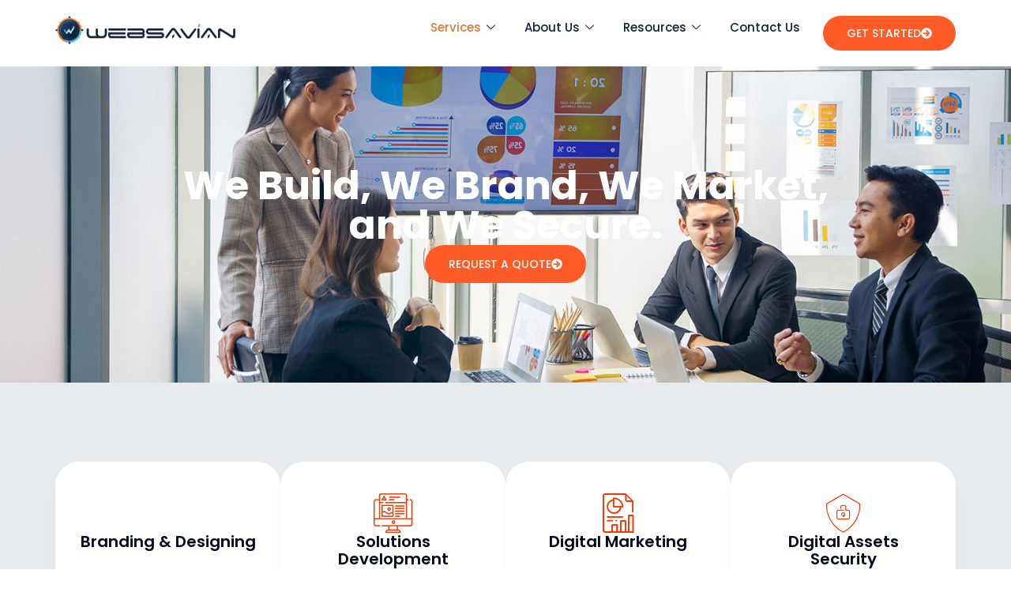

--- FILE ---
content_type: text/css
request_url: https://www.websavian.com/wp-content/uploads/elementor/css/post-2596.css?ver=1768930780
body_size: 900
content:
.elementor-2596 .elementor-element.elementor-element-10b2cd3{--display:flex;--flex-direction:column;--container-widget-width:100%;--container-widget-height:initial;--container-widget-flex-grow:0;--container-widget-align-self:initial;--flex-wrap-mobile:wrap;--padding-top:20px;--padding-bottom:20px;--padding-left:15px;--padding-right:15px;}.elementor-2596 .elementor-element.elementor-element-5b54e55{--display:flex;--flex-direction:row;--container-widget-width:calc( ( 1 - var( --container-widget-flex-grow ) ) * 100% );--container-widget-height:100%;--container-widget-flex-grow:1;--container-widget-align-self:stretch;--flex-wrap-mobile:wrap;--align-items:center;--padding-top:0px;--padding-bottom:0px;--padding-left:0px;--padding-right:0px;}.elementor-2596 .elementor-element.elementor-element-379b00f{--display:flex;--padding-top:0px;--padding-bottom:0px;--padding-left:0px;--padding-right:0px;}.elementor-2596 .elementor-element.elementor-element-4186705 .bew-site-logo{text-align:left;}.elementor-2596 .elementor-element.elementor-element-4ed6c47{--display:flex;--padding-top:0px;--padding-bottom:0px;--padding-left:0px;--padding-right:0px;}.elementor-2596 .elementor-element.elementor-element-b2fa237 .elementskit-navbar-nav .elementskit-submenu-panel > li.current-menu-item > a{background-color:var( --e-global-color-text );color:var( --e-global-color-e794b0e );}.elementor-2596 .elementor-element.elementor-element-b2fa237 .elementskit-menu-hamburger{background-color:var( --e-global-color-secondary );float:right;border-style:none;}.elementor-2596 .elementor-element.elementor-element-b2fa237 .elementskit-menu-hamburger:hover{background-color:var( --e-global-color-e794b0e );border-style:none;}.elementor-2596 .elementor-element.elementor-element-b2fa237 .elementskit-menu-close{background-color:var( --e-global-color-secondary );border-style:none;color:#FFFFFF;}.elementor-2596 .elementor-element.elementor-element-b2fa237 .elementskit-menu-close:hover{background-color:var( --e-global-color-e794b0e );border-style:none;color:#FFFFFF;}.elementor-2596 .elementor-element.elementor-element-b2fa237 .elementskit-menu-container{height:30px;border-radius:0px 0px 0px 0px;}.elementor-2596 .elementor-element.elementor-element-b2fa237 .elementskit-navbar-nav > li > a{font-family:"Poppins", Sans-serif;font-size:15px;font-weight:500;text-transform:capitalize;color:var( --e-global-color-secondary );padding:0px 15px 0px 15px;}.elementor-2596 .elementor-element.elementor-element-b2fa237 .elementskit-navbar-nav > li > a:hover{color:var( --e-global-color-accent );}.elementor-2596 .elementor-element.elementor-element-b2fa237 .elementskit-navbar-nav > li > a:focus{color:var( --e-global-color-accent );}.elementor-2596 .elementor-element.elementor-element-b2fa237 .elementskit-navbar-nav > li > a:active{color:var( --e-global-color-accent );}.elementor-2596 .elementor-element.elementor-element-b2fa237 .elementskit-navbar-nav > li:hover > a{color:var( --e-global-color-accent );}.elementor-2596 .elementor-element.elementor-element-b2fa237 .elementskit-navbar-nav > li:hover > a .elementskit-submenu-indicator{color:var( --e-global-color-accent );}.elementor-2596 .elementor-element.elementor-element-b2fa237 .elementskit-navbar-nav > li > a:hover .elementskit-submenu-indicator{color:var( --e-global-color-accent );}.elementor-2596 .elementor-element.elementor-element-b2fa237 .elementskit-navbar-nav > li > a:focus .elementskit-submenu-indicator{color:var( --e-global-color-accent );}.elementor-2596 .elementor-element.elementor-element-b2fa237 .elementskit-navbar-nav > li > a:active .elementskit-submenu-indicator{color:var( --e-global-color-accent );}.elementor-2596 .elementor-element.elementor-element-b2fa237 .elementskit-navbar-nav > li.current-menu-item > a{color:var( --e-global-color-accent );}.elementor-2596 .elementor-element.elementor-element-b2fa237 .elementskit-navbar-nav > li.current-menu-ancestor > a{color:var( --e-global-color-accent );}.elementor-2596 .elementor-element.elementor-element-b2fa237 .elementskit-navbar-nav > li.current-menu-ancestor > a .elementskit-submenu-indicator{color:var( --e-global-color-accent );}.elementor-2596 .elementor-element.elementor-element-b2fa237 .elementskit-navbar-nav > li > a .elementskit-submenu-indicator{font-size:11px;color:var( --e-global-color-secondary );fill:var( --e-global-color-secondary );padding:1px 1px 1px 1px;}.elementor-2596 .elementor-element.elementor-element-b2fa237 .elementskit-navbar-nav > li > a .ekit-submenu-indicator-icon{font-size:11px;color:var( --e-global-color-secondary );fill:var( --e-global-color-secondary );padding:1px 1px 1px 1px;}.elementor-2596 .elementor-element.elementor-element-b2fa237 .elementskit-navbar-nav .elementskit-submenu-panel > li > a{font-family:"Poppins", Sans-serif;padding:15px 15px 15px 15px;color:var( --e-global-color-secondary );}.elementor-2596 .elementor-element.elementor-element-b2fa237 .elementskit-navbar-nav .elementskit-submenu-panel > li > a:hover{color:var( --e-global-color-accent );}.elementor-2596 .elementor-element.elementor-element-b2fa237 .elementskit-navbar-nav .elementskit-submenu-panel > li > a:focus{color:var( --e-global-color-accent );}.elementor-2596 .elementor-element.elementor-element-b2fa237 .elementskit-navbar-nav .elementskit-submenu-panel > li > a:active{color:var( --e-global-color-accent );}.elementor-2596 .elementor-element.elementor-element-b2fa237 .elementskit-navbar-nav .elementskit-submenu-panel > li:hover > a{color:var( --e-global-color-accent );}.elementor-2596 .elementor-element.elementor-element-b2fa237 .elementskit-submenu-panel{padding:15px 0px 15px 0px;}.elementor-2596 .elementor-element.elementor-element-b2fa237 .elementskit-navbar-nav .elementskit-submenu-panel{border-style:solid;border-width:2px 2px 2px 2px;border-color:var( --e-global-color-05b7c76 );border-radius:9px 9px 9px 9px;min-width:220px;}.elementor-2596 .elementor-element.elementor-element-b2fa237 .elementskit-menu-hamburger .elementskit-menu-hamburger-icon{background-color:#FFFFFF;}.elementor-2596 .elementor-element.elementor-element-b2fa237 .elementskit-menu-hamburger > .ekit-menu-icon{color:#FFFFFF;}.elementor-2596 .elementor-element.elementor-element-b2fa237 .elementskit-menu-hamburger:hover .elementskit-menu-hamburger-icon{background-color:#FFFFFF;}.elementor-2596 .elementor-element.elementor-element-b2fa237 .elementskit-menu-hamburger:hover > .ekit-menu-icon{color:#FFFFFF;}.elementor-2596 .elementor-element.elementor-element-c6c78e7{--display:flex;--padding-top:0px;--padding-bottom:0px;--padding-left:0px;--padding-right:0px;}.elementor-widget-button .elementor-button{background-color:var( --e-global-color-accent );font-family:var( --e-global-typography-accent-font-family ), Sans-serif;font-weight:var( --e-global-typography-accent-font-weight );}.elementor-2596 .elementor-element.elementor-element-eb9e693 .elementor-button{background-color:var( --e-global-color-e794b0e );font-family:"Poppins", Sans-serif;font-size:14px;font-weight:500;text-transform:uppercase;border-radius:30px 30px 30px 30px;padding:15px 30px 15px 30px;}.elementor-2596 .elementor-element.elementor-element-eb9e693 .elementor-button:hover, .elementor-2596 .elementor-element.elementor-element-eb9e693 .elementor-button:focus{background-color:#972D0B;}.elementor-2596 .elementor-element.elementor-element-eb9e693{width:auto;max-width:auto;}.elementor-2596 .elementor-element.elementor-element-eb9e693 > .elementor-widget-container{margin:0px 0px 0px 0px;}.elementor-2596 .elementor-element.elementor-element-eb9e693 .elementor-button-content-wrapper{flex-direction:row-reverse;}@media(max-width:1024px){.elementor-2596 .elementor-element.elementor-element-b2fa237 .elementskit-nav-identity-panel{padding:10px 0px 10px 0px;}.elementor-2596 .elementor-element.elementor-element-b2fa237 .elementskit-menu-container{max-width:350px;border-radius:0px 0px 0px 0px;}.elementor-2596 .elementor-element.elementor-element-b2fa237 .elementskit-navbar-nav > li > a{color:#000000;padding:10px 15px 10px 15px;}.elementor-2596 .elementor-element.elementor-element-b2fa237 .elementskit-navbar-nav .elementskit-submenu-panel > li > a{padding:15px 15px 15px 15px;}.elementor-2596 .elementor-element.elementor-element-b2fa237 .elementskit-navbar-nav .elementskit-submenu-panel{border-radius:0px 0px 0px 0px;}.elementor-2596 .elementor-element.elementor-element-b2fa237 .elementskit-menu-hamburger{padding:15px 8px 15px 8px;width:45px;border-radius:10px;}.elementor-2596 .elementor-element.elementor-element-b2fa237 .elementskit-menu-close{padding:12px 8px 12px 8px;margin:12px 12px 12px 12px;width:45px;border-radius:10px;}.elementor-2596 .elementor-element.elementor-element-b2fa237 .elementskit-nav-logo > img{max-width:160px;max-height:60px;}.elementor-2596 .elementor-element.elementor-element-b2fa237 .elementskit-nav-logo{margin:5px 0px 5px 0px;padding:5px 5px 5px 5px;}}@media(min-width:768px){.elementor-2596 .elementor-element.elementor-element-379b00f{--width:20%;}.elementor-2596 .elementor-element.elementor-element-4ed6c47{--width:64%;}.elementor-2596 .elementor-element.elementor-element-c6c78e7{--width:16%;}}@media(max-width:1024px) and (min-width:768px){.elementor-2596 .elementor-element.elementor-element-4ed6c47{--width:55%;}.elementor-2596 .elementor-element.elementor-element-c6c78e7{--width:25%;}}@media(max-width:767px){.elementor-2596 .elementor-element.elementor-element-10b2cd3{--padding-top:15px;--padding-bottom:15px;--padding-left:15px;--padding-right:15px;}.elementor-2596 .elementor-element.elementor-element-379b00f{--width:70%;}.elementor-2596 .elementor-element.elementor-element-4ed6c47{--width:23%;}.elementor-2596 .elementor-element.elementor-element-b2fa237 .elementskit-navbar-nav > li > a .elementskit-submenu-indicator{padding:3px 3px 3px 3px;}.elementor-2596 .elementor-element.elementor-element-b2fa237 .elementskit-navbar-nav > li > a .ekit-submenu-indicator-icon{padding:3px 3px 3px 3px;}.elementor-2596 .elementor-element.elementor-element-b2fa237 .elementskit-nav-logo > img{max-width:120px;max-height:50px;}.elementor-2596 .elementor-element.elementor-element-eb9e693 .elementor-button{font-size:13px;}}

--- FILE ---
content_type: text/css
request_url: https://www.websavian.com/wp-content/uploads/elementor/css/post-1113.css?ver=1768930780
body_size: 1969
content:
.elementor-1113 .elementor-element.elementor-element-595647d{--display:flex;--flex-direction:row;--container-widget-width:initial;--container-widget-height:100%;--container-widget-flex-grow:1;--container-widget-align-self:stretch;--flex-wrap-mobile:wrap;--gap:0px 0px;--row-gap:0px;--column-gap:0px;--overflow:hidden;--margin-top:0px;--margin-bottom:0px;--margin-left:0px;--margin-right:0px;--padding-top:50px;--padding-bottom:50px;--padding-left:0px;--padding-right:0px;}.elementor-1113 .elementor-element.elementor-element-595647d:not(.elementor-motion-effects-element-type-background), .elementor-1113 .elementor-element.elementor-element-595647d > .elementor-motion-effects-container > .elementor-motion-effects-layer{background-color:var( --e-global-color-secondary );}.elementor-1113 .elementor-element.elementor-element-a2ee08a{--display:flex;--flex-direction:column;--container-widget-width:100%;--container-widget-height:initial;--container-widget-flex-grow:0;--container-widget-align-self:initial;--flex-wrap-mobile:wrap;}.elementor-widget-heading .elementor-heading-title{font-family:var( --e-global-typography-primary-font-family ), Sans-serif;font-weight:var( --e-global-typography-primary-font-weight );color:var( --e-global-color-primary );}.elementor-1113 .elementor-element.elementor-element-8fc4630 .elementor-heading-title{font-family:"Poppins", Sans-serif;font-size:18px;font-weight:500;text-transform:uppercase;color:#FFFFFF;}.elementor-widget-icon-list .elementor-icon-list-item:not(:last-child):after{border-color:var( --e-global-color-text );}.elementor-widget-icon-list .elementor-icon-list-icon i{color:var( --e-global-color-primary );}.elementor-widget-icon-list .elementor-icon-list-icon svg{fill:var( --e-global-color-primary );}.elementor-widget-icon-list .elementor-icon-list-item > .elementor-icon-list-text, .elementor-widget-icon-list .elementor-icon-list-item > a{font-family:var( --e-global-typography-text-font-family ), Sans-serif;font-weight:var( --e-global-typography-text-font-weight );}.elementor-widget-icon-list .elementor-icon-list-text{color:var( --e-global-color-secondary );}.elementor-1113 .elementor-element.elementor-element-ad0ab73 > .elementor-widget-container{margin:20px 0px 0px 0px;}.elementor-1113 .elementor-element.elementor-element-ad0ab73 .elementor-icon-list-items:not(.elementor-inline-items) .elementor-icon-list-item:not(:last-child){padding-block-end:calc(20px/2);}.elementor-1113 .elementor-element.elementor-element-ad0ab73 .elementor-icon-list-items:not(.elementor-inline-items) .elementor-icon-list-item:not(:first-child){margin-block-start:calc(20px/2);}.elementor-1113 .elementor-element.elementor-element-ad0ab73 .elementor-icon-list-items.elementor-inline-items .elementor-icon-list-item{margin-inline:calc(20px/2);}.elementor-1113 .elementor-element.elementor-element-ad0ab73 .elementor-icon-list-items.elementor-inline-items{margin-inline:calc(-20px/2);}.elementor-1113 .elementor-element.elementor-element-ad0ab73 .elementor-icon-list-items.elementor-inline-items .elementor-icon-list-item:after{inset-inline-end:calc(-20px/2);}.elementor-1113 .elementor-element.elementor-element-ad0ab73 .elementor-icon-list-item:not(:last-child):after{content:"";border-color:#DDDDDD1C;}.elementor-1113 .elementor-element.elementor-element-ad0ab73 .elementor-icon-list-items:not(.elementor-inline-items) .elementor-icon-list-item:not(:last-child):after{border-block-start-style:solid;border-block-start-width:1px;}.elementor-1113 .elementor-element.elementor-element-ad0ab73 .elementor-icon-list-items.elementor-inline-items .elementor-icon-list-item:not(:last-child):after{border-inline-start-style:solid;}.elementor-1113 .elementor-element.elementor-element-ad0ab73 .elementor-inline-items .elementor-icon-list-item:not(:last-child):after{border-inline-start-width:1px;}.elementor-1113 .elementor-element.elementor-element-ad0ab73 .elementor-icon-list-icon i{transition:color 0.3s;}.elementor-1113 .elementor-element.elementor-element-ad0ab73 .elementor-icon-list-icon svg{transition:fill 0.3s;}.elementor-1113 .elementor-element.elementor-element-ad0ab73{--e-icon-list-icon-size:14px;--icon-vertical-offset:0px;}.elementor-1113 .elementor-element.elementor-element-ad0ab73 .elementor-icon-list-item > .elementor-icon-list-text, .elementor-1113 .elementor-element.elementor-element-ad0ab73 .elementor-icon-list-item > a{font-family:"Poppins", Sans-serif;font-size:14px;font-weight:300;}.elementor-1113 .elementor-element.elementor-element-ad0ab73 .elementor-icon-list-text{color:#DDDDDDBD;transition:color 0.3s;}.elementor-1113 .elementor-element.elementor-element-ad0ab73 .elementor-icon-list-item:hover .elementor-icon-list-text{color:var( --e-global-color-accent );}.elementor-1113 .elementor-element.elementor-element-2eb7d3d{--display:flex;--flex-direction:column;--container-widget-width:100%;--container-widget-height:initial;--container-widget-flex-grow:0;--container-widget-align-self:initial;--flex-wrap-mobile:wrap;}.elementor-1113 .elementor-element.elementor-element-3232775 .elementor-heading-title{font-family:"Poppins", Sans-serif;font-size:18px;font-weight:500;text-transform:uppercase;color:#FFFFFF;}.elementor-1113 .elementor-element.elementor-element-8628162 > .elementor-widget-container{margin:20px 0px 0px 0px;}.elementor-1113 .elementor-element.elementor-element-8628162 .elementor-icon-list-items:not(.elementor-inline-items) .elementor-icon-list-item:not(:last-child){padding-block-end:calc(20px/2);}.elementor-1113 .elementor-element.elementor-element-8628162 .elementor-icon-list-items:not(.elementor-inline-items) .elementor-icon-list-item:not(:first-child){margin-block-start:calc(20px/2);}.elementor-1113 .elementor-element.elementor-element-8628162 .elementor-icon-list-items.elementor-inline-items .elementor-icon-list-item{margin-inline:calc(20px/2);}.elementor-1113 .elementor-element.elementor-element-8628162 .elementor-icon-list-items.elementor-inline-items{margin-inline:calc(-20px/2);}.elementor-1113 .elementor-element.elementor-element-8628162 .elementor-icon-list-items.elementor-inline-items .elementor-icon-list-item:after{inset-inline-end:calc(-20px/2);}.elementor-1113 .elementor-element.elementor-element-8628162 .elementor-icon-list-item:not(:last-child):after{content:"";border-color:#DDDDDD1C;}.elementor-1113 .elementor-element.elementor-element-8628162 .elementor-icon-list-items:not(.elementor-inline-items) .elementor-icon-list-item:not(:last-child):after{border-block-start-style:solid;border-block-start-width:1px;}.elementor-1113 .elementor-element.elementor-element-8628162 .elementor-icon-list-items.elementor-inline-items .elementor-icon-list-item:not(:last-child):after{border-inline-start-style:solid;}.elementor-1113 .elementor-element.elementor-element-8628162 .elementor-inline-items .elementor-icon-list-item:not(:last-child):after{border-inline-start-width:1px;}.elementor-1113 .elementor-element.elementor-element-8628162 .elementor-icon-list-icon i{transition:color 0.3s;}.elementor-1113 .elementor-element.elementor-element-8628162 .elementor-icon-list-icon svg{transition:fill 0.3s;}.elementor-1113 .elementor-element.elementor-element-8628162{--e-icon-list-icon-size:14px;--icon-vertical-offset:0px;}.elementor-1113 .elementor-element.elementor-element-8628162 .elementor-icon-list-item > .elementor-icon-list-text, .elementor-1113 .elementor-element.elementor-element-8628162 .elementor-icon-list-item > a{font-family:"Poppins", Sans-serif;font-size:14px;font-weight:300;}.elementor-1113 .elementor-element.elementor-element-8628162 .elementor-icon-list-text{color:#DDDDDDBD;transition:color 0.3s;}.elementor-1113 .elementor-element.elementor-element-8628162 .elementor-icon-list-item:hover .elementor-icon-list-text{color:var( --e-global-color-accent );}.elementor-1113 .elementor-element.elementor-element-cd28706{--display:flex;--flex-direction:column;--container-widget-width:100%;--container-widget-height:initial;--container-widget-flex-grow:0;--container-widget-align-self:initial;--flex-wrap-mobile:wrap;}.elementor-1113 .elementor-element.elementor-element-5306c16 .elementor-heading-title{font-family:"Poppins", Sans-serif;font-size:18px;font-weight:500;text-transform:uppercase;color:#FFFFFF;}.elementor-1113 .elementor-element.elementor-element-d7d4549 > .elementor-widget-container{margin:20px 0px 0px 0px;}.elementor-1113 .elementor-element.elementor-element-d7d4549 .elementor-icon-list-items:not(.elementor-inline-items) .elementor-icon-list-item:not(:last-child){padding-block-end:calc(20px/2);}.elementor-1113 .elementor-element.elementor-element-d7d4549 .elementor-icon-list-items:not(.elementor-inline-items) .elementor-icon-list-item:not(:first-child){margin-block-start:calc(20px/2);}.elementor-1113 .elementor-element.elementor-element-d7d4549 .elementor-icon-list-items.elementor-inline-items .elementor-icon-list-item{margin-inline:calc(20px/2);}.elementor-1113 .elementor-element.elementor-element-d7d4549 .elementor-icon-list-items.elementor-inline-items{margin-inline:calc(-20px/2);}.elementor-1113 .elementor-element.elementor-element-d7d4549 .elementor-icon-list-items.elementor-inline-items .elementor-icon-list-item:after{inset-inline-end:calc(-20px/2);}.elementor-1113 .elementor-element.elementor-element-d7d4549 .elementor-icon-list-item:not(:last-child):after{content:"";border-color:#DDDDDD1C;}.elementor-1113 .elementor-element.elementor-element-d7d4549 .elementor-icon-list-items:not(.elementor-inline-items) .elementor-icon-list-item:not(:last-child):after{border-block-start-style:solid;border-block-start-width:1px;}.elementor-1113 .elementor-element.elementor-element-d7d4549 .elementor-icon-list-items.elementor-inline-items .elementor-icon-list-item:not(:last-child):after{border-inline-start-style:solid;}.elementor-1113 .elementor-element.elementor-element-d7d4549 .elementor-inline-items .elementor-icon-list-item:not(:last-child):after{border-inline-start-width:1px;}.elementor-1113 .elementor-element.elementor-element-d7d4549 .elementor-icon-list-icon i{transition:color 0.3s;}.elementor-1113 .elementor-element.elementor-element-d7d4549 .elementor-icon-list-icon svg{transition:fill 0.3s;}.elementor-1113 .elementor-element.elementor-element-d7d4549{--e-icon-list-icon-size:14px;--icon-vertical-offset:0px;}.elementor-1113 .elementor-element.elementor-element-d7d4549 .elementor-icon-list-item > .elementor-icon-list-text, .elementor-1113 .elementor-element.elementor-element-d7d4549 .elementor-icon-list-item > a{font-family:"Poppins", Sans-serif;font-size:14px;font-weight:300;}.elementor-1113 .elementor-element.elementor-element-d7d4549 .elementor-icon-list-text{color:#DDDDDDBD;transition:color 0.3s;}.elementor-1113 .elementor-element.elementor-element-d7d4549 .elementor-icon-list-item:hover .elementor-icon-list-text{color:var( --e-global-color-accent );}.elementor-1113 .elementor-element.elementor-element-fc04712{--display:flex;--flex-direction:column;--container-widget-width:100%;--container-widget-height:initial;--container-widget-flex-grow:0;--container-widget-align-self:initial;--flex-wrap-mobile:wrap;}.elementor-1113 .elementor-element.elementor-element-a0d217e .elementor-heading-title{font-family:"Poppins", Sans-serif;font-size:18px;font-weight:500;text-transform:uppercase;color:#FFFFFF;}.elementor-1113 .elementor-element.elementor-element-0cce2cb > .elementor-widget-container{margin:20px 0px 0px 0px;}.elementor-1113 .elementor-element.elementor-element-0cce2cb .elementor-icon-list-items:not(.elementor-inline-items) .elementor-icon-list-item:not(:last-child){padding-block-end:calc(20px/2);}.elementor-1113 .elementor-element.elementor-element-0cce2cb .elementor-icon-list-items:not(.elementor-inline-items) .elementor-icon-list-item:not(:first-child){margin-block-start:calc(20px/2);}.elementor-1113 .elementor-element.elementor-element-0cce2cb .elementor-icon-list-items.elementor-inline-items .elementor-icon-list-item{margin-inline:calc(20px/2);}.elementor-1113 .elementor-element.elementor-element-0cce2cb .elementor-icon-list-items.elementor-inline-items{margin-inline:calc(-20px/2);}.elementor-1113 .elementor-element.elementor-element-0cce2cb .elementor-icon-list-items.elementor-inline-items .elementor-icon-list-item:after{inset-inline-end:calc(-20px/2);}.elementor-1113 .elementor-element.elementor-element-0cce2cb .elementor-icon-list-item:not(:last-child):after{content:"";border-color:#DDDDDD1C;}.elementor-1113 .elementor-element.elementor-element-0cce2cb .elementor-icon-list-items:not(.elementor-inline-items) .elementor-icon-list-item:not(:last-child):after{border-block-start-style:solid;border-block-start-width:1px;}.elementor-1113 .elementor-element.elementor-element-0cce2cb .elementor-icon-list-items.elementor-inline-items .elementor-icon-list-item:not(:last-child):after{border-inline-start-style:solid;}.elementor-1113 .elementor-element.elementor-element-0cce2cb .elementor-inline-items .elementor-icon-list-item:not(:last-child):after{border-inline-start-width:1px;}.elementor-1113 .elementor-element.elementor-element-0cce2cb .elementor-icon-list-icon i{transition:color 0.3s;}.elementor-1113 .elementor-element.elementor-element-0cce2cb .elementor-icon-list-icon svg{transition:fill 0.3s;}.elementor-1113 .elementor-element.elementor-element-0cce2cb{--e-icon-list-icon-size:14px;--icon-vertical-offset:0px;}.elementor-1113 .elementor-element.elementor-element-0cce2cb .elementor-icon-list-item > .elementor-icon-list-text, .elementor-1113 .elementor-element.elementor-element-0cce2cb .elementor-icon-list-item > a{font-family:"Poppins", Sans-serif;font-size:14px;font-weight:300;}.elementor-1113 .elementor-element.elementor-element-0cce2cb .elementor-icon-list-text{color:#DDDDDDBD;transition:color 0.3s;}.elementor-1113 .elementor-element.elementor-element-0cce2cb .elementor-icon-list-item:hover .elementor-icon-list-text{color:var( --e-global-color-accent );}.elementor-1113 .elementor-element.elementor-element-cc1fd3f{--display:flex;--flex-direction:column;--container-widget-width:100%;--container-widget-height:initial;--container-widget-flex-grow:0;--container-widget-align-self:initial;--flex-wrap-mobile:wrap;}.elementor-1113 .elementor-element.elementor-element-e5f5a03 .elementor-heading-title{font-family:"Poppins", Sans-serif;font-size:18px;font-weight:500;text-transform:uppercase;color:#FFFFFF;}.elementor-1113 .elementor-element.elementor-element-b394269 > .elementor-widget-container{margin:20px 0px 0px 0px;}.elementor-1113 .elementor-element.elementor-element-b394269 .elementor-icon-list-items:not(.elementor-inline-items) .elementor-icon-list-item:not(:last-child){padding-block-end:calc(20px/2);}.elementor-1113 .elementor-element.elementor-element-b394269 .elementor-icon-list-items:not(.elementor-inline-items) .elementor-icon-list-item:not(:first-child){margin-block-start:calc(20px/2);}.elementor-1113 .elementor-element.elementor-element-b394269 .elementor-icon-list-items.elementor-inline-items .elementor-icon-list-item{margin-inline:calc(20px/2);}.elementor-1113 .elementor-element.elementor-element-b394269 .elementor-icon-list-items.elementor-inline-items{margin-inline:calc(-20px/2);}.elementor-1113 .elementor-element.elementor-element-b394269 .elementor-icon-list-items.elementor-inline-items .elementor-icon-list-item:after{inset-inline-end:calc(-20px/2);}.elementor-1113 .elementor-element.elementor-element-b394269 .elementor-icon-list-item:not(:last-child):after{content:"";border-color:#DDDDDD1C;}.elementor-1113 .elementor-element.elementor-element-b394269 .elementor-icon-list-items:not(.elementor-inline-items) .elementor-icon-list-item:not(:last-child):after{border-block-start-style:solid;border-block-start-width:1px;}.elementor-1113 .elementor-element.elementor-element-b394269 .elementor-icon-list-items.elementor-inline-items .elementor-icon-list-item:not(:last-child):after{border-inline-start-style:solid;}.elementor-1113 .elementor-element.elementor-element-b394269 .elementor-inline-items .elementor-icon-list-item:not(:last-child):after{border-inline-start-width:1px;}.elementor-1113 .elementor-element.elementor-element-b394269 .elementor-icon-list-icon i{transition:color 0.3s;}.elementor-1113 .elementor-element.elementor-element-b394269 .elementor-icon-list-icon svg{transition:fill 0.3s;}.elementor-1113 .elementor-element.elementor-element-b394269{--e-icon-list-icon-size:14px;--icon-vertical-offset:0px;}.elementor-1113 .elementor-element.elementor-element-b394269 .elementor-icon-list-item > .elementor-icon-list-text, .elementor-1113 .elementor-element.elementor-element-b394269 .elementor-icon-list-item > a{font-family:"Poppins", Sans-serif;font-size:14px;font-weight:400;}.elementor-1113 .elementor-element.elementor-element-b394269 .elementor-icon-list-text{color:#DDDDDD;transition:color 0.3s;}.elementor-1113 .elementor-element.elementor-element-b394269 .elementor-icon-list-item:hover .elementor-icon-list-text{color:var( --e-global-color-accent );}.elementor-1113 .elementor-element.elementor-element-0a01a79{--display:flex;--flex-direction:row;--container-widget-width:initial;--container-widget-height:100%;--container-widget-flex-grow:1;--container-widget-align-self:stretch;--flex-wrap-mobile:wrap;--gap:0px 0px;--row-gap:0px;--column-gap:0px;--overflow:hidden;--margin-top:0px;--margin-bottom:0px;--margin-left:0px;--margin-right:0px;--padding-top:50px;--padding-bottom:50px;--padding-left:0px;--padding-right:0px;}.elementor-1113 .elementor-element.elementor-element-0a01a79:not(.elementor-motion-effects-element-type-background), .elementor-1113 .elementor-element.elementor-element-0a01a79 > .elementor-motion-effects-container > .elementor-motion-effects-layer{background-color:var( --e-global-color-secondary );}.elementor-1113 .elementor-element.elementor-element-24b019c{--display:flex;--flex-direction:column;--container-widget-width:100%;--container-widget-height:initial;--container-widget-flex-grow:0;--container-widget-align-self:initial;--flex-wrap-mobile:wrap;--overflow:hidden;}.elementor-1113 .elementor-element.elementor-element-c07945d .elementor-heading-title{font-family:"Poppins", Sans-serif;font-size:18px;font-weight:500;text-transform:uppercase;color:#FFFFFF;}.elementor-1113 .elementor-element.elementor-element-d513c66 > .elementor-widget-container{margin:20px 0px 0px 0px;}.elementor-1113 .elementor-element.elementor-element-d513c66 .elementor-icon-list-items:not(.elementor-inline-items) .elementor-icon-list-item:not(:last-child){padding-block-end:calc(20px/2);}.elementor-1113 .elementor-element.elementor-element-d513c66 .elementor-icon-list-items:not(.elementor-inline-items) .elementor-icon-list-item:not(:first-child){margin-block-start:calc(20px/2);}.elementor-1113 .elementor-element.elementor-element-d513c66 .elementor-icon-list-items.elementor-inline-items .elementor-icon-list-item{margin-inline:calc(20px/2);}.elementor-1113 .elementor-element.elementor-element-d513c66 .elementor-icon-list-items.elementor-inline-items{margin-inline:calc(-20px/2);}.elementor-1113 .elementor-element.elementor-element-d513c66 .elementor-icon-list-items.elementor-inline-items .elementor-icon-list-item:after{inset-inline-end:calc(-20px/2);}.elementor-1113 .elementor-element.elementor-element-d513c66 .elementor-icon-list-icon i{transition:color 0.3s;}.elementor-1113 .elementor-element.elementor-element-d513c66 .elementor-icon-list-icon svg{transition:fill 0.3s;}.elementor-1113 .elementor-element.elementor-element-d513c66{--e-icon-list-icon-size:14px;--icon-vertical-offset:0px;}.elementor-1113 .elementor-element.elementor-element-d513c66 .elementor-icon-list-item > .elementor-icon-list-text, .elementor-1113 .elementor-element.elementor-element-d513c66 .elementor-icon-list-item > a{font-family:"Poppins", Sans-serif;font-size:14px;font-weight:400;}.elementor-1113 .elementor-element.elementor-element-d513c66 .elementor-icon-list-text{color:#DDDDDDC2;transition:color 0.3s;}.elementor-1113 .elementor-element.elementor-element-d513c66 .elementor-icon-list-item:hover .elementor-icon-list-text{color:var( --e-global-color-accent );}.elementor-1113 .elementor-element.elementor-element-52adfa8{--display:flex;--flex-direction:column;--container-widget-width:100%;--container-widget-height:initial;--container-widget-flex-grow:0;--container-widget-align-self:initial;--flex-wrap-mobile:wrap;--overflow:hidden;}.elementor-1113 .elementor-element.elementor-element-87ab120 .elementor-heading-title{font-family:"Poppins", Sans-serif;font-size:18px;font-weight:500;text-transform:uppercase;color:#FFFFFF;}.elementor-1113 .elementor-element.elementor-element-0969f5b > .elementor-widget-container{margin:20px 0px 0px 0px;}.elementor-1113 .elementor-element.elementor-element-0969f5b .elementor-icon-list-items:not(.elementor-inline-items) .elementor-icon-list-item:not(:last-child){padding-block-end:calc(20px/2);}.elementor-1113 .elementor-element.elementor-element-0969f5b .elementor-icon-list-items:not(.elementor-inline-items) .elementor-icon-list-item:not(:first-child){margin-block-start:calc(20px/2);}.elementor-1113 .elementor-element.elementor-element-0969f5b .elementor-icon-list-items.elementor-inline-items .elementor-icon-list-item{margin-inline:calc(20px/2);}.elementor-1113 .elementor-element.elementor-element-0969f5b .elementor-icon-list-items.elementor-inline-items{margin-inline:calc(-20px/2);}.elementor-1113 .elementor-element.elementor-element-0969f5b .elementor-icon-list-items.elementor-inline-items .elementor-icon-list-item:after{inset-inline-end:calc(-20px/2);}.elementor-1113 .elementor-element.elementor-element-0969f5b .elementor-icon-list-icon i{transition:color 0.3s;}.elementor-1113 .elementor-element.elementor-element-0969f5b .elementor-icon-list-icon svg{transition:fill 0.3s;}.elementor-1113 .elementor-element.elementor-element-0969f5b{--e-icon-list-icon-size:14px;--icon-vertical-offset:0px;}.elementor-1113 .elementor-element.elementor-element-0969f5b .elementor-icon-list-item > .elementor-icon-list-text, .elementor-1113 .elementor-element.elementor-element-0969f5b .elementor-icon-list-item > a{font-family:"Poppins", Sans-serif;font-size:14px;font-weight:400;}.elementor-1113 .elementor-element.elementor-element-0969f5b .elementor-icon-list-text{color:#DDDDDDC2;transition:color 0.3s;}.elementor-1113 .elementor-element.elementor-element-0969f5b .elementor-icon-list-item:hover .elementor-icon-list-text{color:var( --e-global-color-accent );}.elementor-1113 .elementor-element.elementor-element-9e5ef22{--display:flex;--flex-direction:column;--container-widget-width:100%;--container-widget-height:initial;--container-widget-flex-grow:0;--container-widget-align-self:initial;--flex-wrap-mobile:wrap;--overflow:hidden;}.elementor-1113 .elementor-element.elementor-element-aab87e7 .elementor-heading-title{font-family:"Poppins", Sans-serif;font-size:18px;font-weight:500;text-transform:uppercase;color:#FFFFFF;}.elementor-1113 .elementor-element.elementor-element-f8caf99 > .elementor-widget-container{margin:20px 0px 0px 0px;}.elementor-1113 .elementor-element.elementor-element-f8caf99 .elementor-icon-list-items:not(.elementor-inline-items) .elementor-icon-list-item:not(:last-child){padding-block-end:calc(20px/2);}.elementor-1113 .elementor-element.elementor-element-f8caf99 .elementor-icon-list-items:not(.elementor-inline-items) .elementor-icon-list-item:not(:first-child){margin-block-start:calc(20px/2);}.elementor-1113 .elementor-element.elementor-element-f8caf99 .elementor-icon-list-items.elementor-inline-items .elementor-icon-list-item{margin-inline:calc(20px/2);}.elementor-1113 .elementor-element.elementor-element-f8caf99 .elementor-icon-list-items.elementor-inline-items{margin-inline:calc(-20px/2);}.elementor-1113 .elementor-element.elementor-element-f8caf99 .elementor-icon-list-items.elementor-inline-items .elementor-icon-list-item:after{inset-inline-end:calc(-20px/2);}.elementor-1113 .elementor-element.elementor-element-f8caf99 .elementor-icon-list-icon i{transition:color 0.3s;}.elementor-1113 .elementor-element.elementor-element-f8caf99 .elementor-icon-list-icon svg{transition:fill 0.3s;}.elementor-1113 .elementor-element.elementor-element-f8caf99{--e-icon-list-icon-size:14px;--icon-vertical-offset:0px;}.elementor-1113 .elementor-element.elementor-element-f8caf99 .elementor-icon-list-item > .elementor-icon-list-text, .elementor-1113 .elementor-element.elementor-element-f8caf99 .elementor-icon-list-item > a{font-family:"Poppins", Sans-serif;font-size:14px;font-weight:400;}.elementor-1113 .elementor-element.elementor-element-f8caf99 .elementor-icon-list-text{color:#DDDDDDC2;transition:color 0.3s;}.elementor-1113 .elementor-element.elementor-element-f8caf99 .elementor-icon-list-item:hover .elementor-icon-list-text{color:var( --e-global-color-accent );}.elementor-1113 .elementor-element.elementor-element-df21151{--display:flex;--flex-direction:column;--container-widget-width:100%;--container-widget-height:initial;--container-widget-flex-grow:0;--container-widget-align-self:initial;--flex-wrap-mobile:wrap;--overflow:hidden;}.elementor-1113 .elementor-element.elementor-element-fda399b .elementor-heading-title{font-family:"Poppins", Sans-serif;font-size:18px;font-weight:500;text-transform:uppercase;color:#FFFFFF;}.elementor-1113 .elementor-element.elementor-element-d69b87e > .elementor-widget-container{margin:20px 0px 0px 0px;}.elementor-1113 .elementor-element.elementor-element-d69b87e .elementor-icon-list-items:not(.elementor-inline-items) .elementor-icon-list-item:not(:last-child){padding-block-end:calc(20px/2);}.elementor-1113 .elementor-element.elementor-element-d69b87e .elementor-icon-list-items:not(.elementor-inline-items) .elementor-icon-list-item:not(:first-child){margin-block-start:calc(20px/2);}.elementor-1113 .elementor-element.elementor-element-d69b87e .elementor-icon-list-items.elementor-inline-items .elementor-icon-list-item{margin-inline:calc(20px/2);}.elementor-1113 .elementor-element.elementor-element-d69b87e .elementor-icon-list-items.elementor-inline-items{margin-inline:calc(-20px/2);}.elementor-1113 .elementor-element.elementor-element-d69b87e .elementor-icon-list-items.elementor-inline-items .elementor-icon-list-item:after{inset-inline-end:calc(-20px/2);}.elementor-1113 .elementor-element.elementor-element-d69b87e .elementor-icon-list-icon i{transition:color 0.3s;}.elementor-1113 .elementor-element.elementor-element-d69b87e .elementor-icon-list-icon svg{transition:fill 0.3s;}.elementor-1113 .elementor-element.elementor-element-d69b87e{--e-icon-list-icon-size:14px;--icon-vertical-offset:0px;}.elementor-1113 .elementor-element.elementor-element-d69b87e .elementor-icon-list-item > .elementor-icon-list-text, .elementor-1113 .elementor-element.elementor-element-d69b87e .elementor-icon-list-item > a{font-family:"Poppins", Sans-serif;font-size:14px;font-weight:400;}.elementor-1113 .elementor-element.elementor-element-d69b87e .elementor-icon-list-text{color:#DDDDDDC2;transition:color 0.3s;}.elementor-1113 .elementor-element.elementor-element-d69b87e .elementor-icon-list-item:hover .elementor-icon-list-text{color:var( --e-global-color-accent );}.elementor-1113 .elementor-element.elementor-element-693a3a8{--display:flex;--flex-direction:column;--container-widget-width:100%;--container-widget-height:initial;--container-widget-flex-grow:0;--container-widget-align-self:initial;--flex-wrap-mobile:wrap;--overflow:hidden;}.elementor-1113 .elementor-element.elementor-element-3107271 .elementor-heading-title{font-family:"Poppins", Sans-serif;font-size:18px;font-weight:500;text-transform:uppercase;color:#FFFFFF;}.elementor-1113 .elementor-element.elementor-element-fb5dc34 > .elementor-widget-container{margin:20px 0px 0px 0px;}.elementor-1113 .elementor-element.elementor-element-fb5dc34 .elementor-icon-list-items:not(.elementor-inline-items) .elementor-icon-list-item:not(:last-child){padding-block-end:calc(20px/2);}.elementor-1113 .elementor-element.elementor-element-fb5dc34 .elementor-icon-list-items:not(.elementor-inline-items) .elementor-icon-list-item:not(:first-child){margin-block-start:calc(20px/2);}.elementor-1113 .elementor-element.elementor-element-fb5dc34 .elementor-icon-list-items.elementor-inline-items .elementor-icon-list-item{margin-inline:calc(20px/2);}.elementor-1113 .elementor-element.elementor-element-fb5dc34 .elementor-icon-list-items.elementor-inline-items{margin-inline:calc(-20px/2);}.elementor-1113 .elementor-element.elementor-element-fb5dc34 .elementor-icon-list-items.elementor-inline-items .elementor-icon-list-item:after{inset-inline-end:calc(-20px/2);}.elementor-1113 .elementor-element.elementor-element-fb5dc34 .elementor-icon-list-icon i{transition:color 0.3s;}.elementor-1113 .elementor-element.elementor-element-fb5dc34 .elementor-icon-list-icon svg{transition:fill 0.3s;}.elementor-1113 .elementor-element.elementor-element-fb5dc34{--e-icon-list-icon-size:14px;--icon-vertical-offset:0px;}.elementor-1113 .elementor-element.elementor-element-fb5dc34 .elementor-icon-list-item > .elementor-icon-list-text, .elementor-1113 .elementor-element.elementor-element-fb5dc34 .elementor-icon-list-item > a{font-family:"Poppins", Sans-serif;font-size:14px;font-weight:400;}.elementor-1113 .elementor-element.elementor-element-fb5dc34 .elementor-icon-list-text{color:#DDDDDDC2;transition:color 0.3s;}.elementor-1113 .elementor-element.elementor-element-fb5dc34 .elementor-icon-list-item:hover .elementor-icon-list-text{color:var( --e-global-color-accent );}.elementor-1113 .elementor-element.elementor-element-ebc15f8{--display:flex;--flex-direction:column;--container-widget-width:100%;--container-widget-height:initial;--container-widget-flex-grow:0;--container-widget-align-self:initial;--flex-wrap-mobile:wrap;--overflow:hidden;--padding-top:0px;--padding-bottom:0px;--padding-left:0px;--padding-right:0px;}.elementor-1113 .elementor-element.elementor-element-ebc15f8:not(.elementor-motion-effects-element-type-background), .elementor-1113 .elementor-element.elementor-element-ebc15f8 > .elementor-motion-effects-container > .elementor-motion-effects-layer{background-color:var( --e-global-color-secondary );}.elementor-1113 .elementor-element.elementor-element-d17b76a{--display:flex;--flex-direction:row;--container-widget-width:calc( ( 1 - var( --container-widget-flex-grow ) ) * 100% );--container-widget-height:100%;--container-widget-flex-grow:1;--container-widget-align-self:stretch;--flex-wrap-mobile:wrap;--align-items:center;--gap:0px 0px;--row-gap:0px;--column-gap:0px;border-style:solid;--border-style:solid;border-width:1px 0px 0px 0px;--border-top-width:1px;--border-right-width:0px;--border-bottom-width:0px;--border-left-width:0px;border-color:#DDDDDD1C;--border-color:#DDDDDD1C;--margin-top:0px;--margin-bottom:0px;--margin-left:0px;--margin-right:0px;--padding-top:25px;--padding-bottom:25px;--padding-left:0px;--padding-right:0px;}.elementor-1113 .elementor-element.elementor-element-efb6137{--display:flex;--align-items:flex-start;--container-widget-width:calc( ( 1 - var( --container-widget-flex-grow ) ) * 100% );--padding-top:0px;--padding-bottom:0px;--padding-left:0px;--padding-right:0px;}.elementor-widget-text-editor{font-family:var( --e-global-typography-text-font-family ), Sans-serif;font-weight:var( --e-global-typography-text-font-weight );color:var( --e-global-color-text );}.elementor-widget-text-editor.elementor-drop-cap-view-stacked .elementor-drop-cap{background-color:var( --e-global-color-primary );}.elementor-widget-text-editor.elementor-drop-cap-view-framed .elementor-drop-cap, .elementor-widget-text-editor.elementor-drop-cap-view-default .elementor-drop-cap{color:var( --e-global-color-primary );border-color:var( --e-global-color-primary );}.elementor-1113 .elementor-element.elementor-element-6f1978a > .elementor-widget-container{margin:0px 0px -20px 0px;padding:0px 15px 0px 0px;border-style:none;}.elementor-1113 .elementor-element.elementor-element-6f1978a{text-align:end;font-family:"Poppins", Sans-serif;font-size:13px;font-weight:400;color:#DDDDDD;}.elementor-1113 .elementor-element.elementor-element-6f1978a a{color:var( --e-global-color-05b7c76 );}.elementor-1113 .elementor-element.elementor-element-6f1978a a:hover, .elementor-1113 .elementor-element.elementor-element-6f1978a a:focus{color:var( --e-global-color-accent );}.elementor-1113 .elementor-element.elementor-element-31099d6{--display:flex;--padding-top:0px;--padding-bottom:0px;--padding-left:0px;--padding-right:0px;}.elementor-1113 .elementor-element.elementor-element-24585a1{--display:flex;--padding-top:0px;--padding-bottom:0px;--padding-left:0px;--padding-right:0px;}.elementor-1113 .elementor-element.elementor-element-2626d36{--grid-template-columns:repeat(4, auto);--icon-size:15px;--grid-column-gap:10px;--grid-row-gap:0px;}.elementor-1113 .elementor-element.elementor-element-2626d36 .elementor-widget-container{text-align:right;}.elementor-1113 .elementor-element.elementor-element-2626d36 .elementor-social-icon{background-color:var( --e-global-color-text );}.elementor-1113 .elementor-element.elementor-element-2626d36 .elementor-social-icon i{color:var( --e-global-color-secondary );}.elementor-1113 .elementor-element.elementor-element-2626d36 .elementor-social-icon svg{fill:var( --e-global-color-secondary );}.elementor-1113 .elementor-element.elementor-element-2626d36 .elementor-social-icon:hover{background-color:var( --e-global-color-primary );}.elementor-1113 .elementor-element.elementor-element-2626d36 .elementor-social-icon:hover i{color:var( --e-global-color-text );}.elementor-1113 .elementor-element.elementor-element-2626d36 .elementor-social-icon:hover svg{fill:var( --e-global-color-text );}.elementor-1113 .elementor-element.elementor-element-273e124{--display:flex;--flex-direction:column;--container-widget-width:100%;--container-widget-height:initial;--container-widget-flex-grow:0;--container-widget-align-self:initial;--flex-wrap-mobile:wrap;--overflow:hidden;--padding-top:0px;--padding-bottom:0px;--padding-left:0px;--padding-right:0px;}.elementor-1113 .elementor-element.elementor-element-273e124:not(.elementor-motion-effects-element-type-background), .elementor-1113 .elementor-element.elementor-element-273e124 > .elementor-motion-effects-container > .elementor-motion-effects-layer{background-color:var( --e-global-color-secondary );}.elementor-1113 .elementor-element.elementor-element-3dde6f2{--display:flex;--flex-direction:row;--container-widget-width:calc( ( 1 - var( --container-widget-flex-grow ) ) * 100% );--container-widget-height:100%;--container-widget-flex-grow:1;--container-widget-align-self:stretch;--flex-wrap-mobile:wrap;--align-items:center;--gap:0px 0px;--row-gap:0px;--column-gap:0px;border-style:solid;--border-style:solid;border-width:1px 0px 0px 0px;--border-top-width:1px;--border-right-width:0px;--border-bottom-width:0px;--border-left-width:0px;border-color:#DDDDDD1C;--border-color:#DDDDDD1C;--margin-top:0px;--margin-bottom:0px;--margin-left:0px;--margin-right:0px;--padding-top:25px;--padding-bottom:25px;--padding-left:0px;--padding-right:0px;}.elementor-1113 .elementor-element.elementor-element-e6454df{--display:flex;--align-items:flex-start;--container-widget-width:calc( ( 1 - var( --container-widget-flex-grow ) ) * 100% );--padding-top:0px;--padding-bottom:0px;--padding-left:0px;--padding-right:0px;}.elementor-1113 .elementor-element.elementor-element-30d8cfd > .elementor-widget-container{margin:0px 0px -20px 0px;padding:0px 15px 0px 0px;border-style:none;}.elementor-1113 .elementor-element.elementor-element-30d8cfd{text-align:end;font-family:"Poppins", Sans-serif;font-size:13px;font-weight:400;color:#DDDDDD;}.elementor-1113 .elementor-element.elementor-element-30d8cfd a{color:var( --e-global-color-05b7c76 );}.elementor-1113 .elementor-element.elementor-element-30d8cfd a:hover, .elementor-1113 .elementor-element.elementor-element-30d8cfd a:focus{color:var( --e-global-color-accent );}@media(min-width:768px){.elementor-1113 .elementor-element.elementor-element-a2ee08a{--width:20%;}.elementor-1113 .elementor-element.elementor-element-2eb7d3d{--width:20%;}.elementor-1113 .elementor-element.elementor-element-cd28706{--width:20%;}.elementor-1113 .elementor-element.elementor-element-fc04712{--width:20%;}.elementor-1113 .elementor-element.elementor-element-cc1fd3f{--width:20%;}.elementor-1113 .elementor-element.elementor-element-24b019c{--width:20%;}.elementor-1113 .elementor-element.elementor-element-52adfa8{--width:20%;}.elementor-1113 .elementor-element.elementor-element-9e5ef22{--width:20%;}.elementor-1113 .elementor-element.elementor-element-df21151{--width:20%;}.elementor-1113 .elementor-element.elementor-element-693a3a8{--width:20%;}.elementor-1113 .elementor-element.elementor-element-efb6137{--width:40%;}.elementor-1113 .elementor-element.elementor-element-31099d6{--width:30%;}.elementor-1113 .elementor-element.elementor-element-24585a1{--width:30%;}.elementor-1113 .elementor-element.elementor-element-e6454df{--width:40%;}}@media(max-width:1024px) and (min-width:768px){.elementor-1113 .elementor-element.elementor-element-efb6137{--width:100%;}.elementor-1113 .elementor-element.elementor-element-31099d6{--width:100%;}.elementor-1113 .elementor-element.elementor-element-24585a1{--width:100%;}.elementor-1113 .elementor-element.elementor-element-e6454df{--width:100%;}}@media(max-width:1024px){.elementor-1113 .elementor-element.elementor-element-8fc4630{text-align:center;}.elementor-1113 .elementor-element.elementor-element-3232775{text-align:center;}.elementor-1113 .elementor-element.elementor-element-5306c16{text-align:center;}.elementor-1113 .elementor-element.elementor-element-a0d217e{text-align:center;}.elementor-1113 .elementor-element.elementor-element-e5f5a03{text-align:center;}.elementor-1113 .elementor-element.elementor-element-c07945d{text-align:center;}.elementor-1113 .elementor-element.elementor-element-87ab120{text-align:center;}.elementor-1113 .elementor-element.elementor-element-aab87e7{text-align:center;}.elementor-1113 .elementor-element.elementor-element-fda399b{text-align:center;}.elementor-1113 .elementor-element.elementor-element-3107271{text-align:center;}.elementor-1113 .elementor-element.elementor-element-d17b76a{--gap:20px 20px;--row-gap:20px;--column-gap:20px;--flex-wrap:wrap;}.elementor-1113 .elementor-element.elementor-element-efb6137{--align-items:center;--container-widget-width:calc( ( 1 - var( --container-widget-flex-grow ) ) * 100% );}.elementor-1113 .elementor-element.elementor-element-2626d36 .elementor-widget-container{text-align:center;}.elementor-1113 .elementor-element.elementor-element-3dde6f2{--gap:20px 20px;--row-gap:20px;--column-gap:20px;--flex-wrap:wrap;}.elementor-1113 .elementor-element.elementor-element-e6454df{--align-items:center;--container-widget-width:calc( ( 1 - var( --container-widget-flex-grow ) ) * 100% );}}@media(max-width:767px){.elementor-1113 .elementor-element.elementor-element-a2ee08a{--width:50%;}.elementor-1113 .elementor-element.elementor-element-ad0ab73 > .elementor-widget-container{margin:0px 0px 0px 0px;}.elementor-1113 .elementor-element.elementor-element-2eb7d3d{--width:50%;}.elementor-1113 .elementor-element.elementor-element-8628162 > .elementor-widget-container{margin:0px 0px 0px 0px;}.elementor-1113 .elementor-element.elementor-element-cd28706{--width:50%;--margin-top:30px;--margin-bottom:0px;--margin-left:0px;--margin-right:0px;}.elementor-1113 .elementor-element.elementor-element-d7d4549 > .elementor-widget-container{margin:0px 0px 0px 0px;}.elementor-1113 .elementor-element.elementor-element-fc04712{--width:50%;--margin-top:30px;--margin-bottom:0px;--margin-left:0px;--margin-right:0px;}.elementor-1113 .elementor-element.elementor-element-0cce2cb > .elementor-widget-container{margin:0px 0px 0px 0px;}.elementor-1113 .elementor-element.elementor-element-24b019c{--width:50%;}.elementor-1113 .elementor-element.elementor-element-52adfa8{--width:50%;}.elementor-1113 .elementor-element.elementor-element-9e5ef22{--width:50%;}.elementor-1113 .elementor-element.elementor-element-df21151{--width:50%;}.elementor-1113 .elementor-element.elementor-element-d17b76a{--flex-direction:column-reverse;--container-widget-width:100%;--container-widget-height:initial;--container-widget-flex-grow:0;--container-widget-align-self:initial;--flex-wrap-mobile:wrap;}.elementor-1113 .elementor-element.elementor-element-6f1978a{text-align:center;}.elementor-1113 .elementor-element.elementor-element-3dde6f2{--flex-direction:column-reverse;--container-widget-width:100%;--container-widget-height:initial;--container-widget-flex-grow:0;--container-widget-align-self:initial;--flex-wrap-mobile:wrap;--padding-top:25px;--padding-bottom:25px;--padding-left:6px;--padding-right:6px;}.elementor-1113 .elementor-element.elementor-element-30d8cfd{text-align:center;}}

--- FILE ---
content_type: text/css
request_url: https://www.websavian.com/wp-content/uploads/elementor/css/post-2461.css?ver=1768971192
body_size: 1962
content:
.elementor-2461 .elementor-element.elementor-element-3781bdd{--display:flex;--min-height:400px;--flex-direction:column;--container-widget-width:100%;--container-widget-height:initial;--container-widget-flex-grow:0;--container-widget-align-self:initial;--flex-wrap-mobile:wrap;--justify-content:center;--overlay-opacity:0.85;--padding-top:0px;--padding-bottom:0px;--padding-left:15px;--padding-right:15px;}.elementor-2461 .elementor-element.elementor-element-3781bdd:not(.elementor-motion-effects-element-type-background), .elementor-2461 .elementor-element.elementor-element-3781bdd > .elementor-motion-effects-container > .elementor-motion-effects-layer{background-image:url("https://demo.bosathemes.com/bosa/business-agency-pro/wp-content/uploads/sites/114/2024/05/banner-img.jpg");background-position:center center;background-repeat:no-repeat;background-size:cover;}.elementor-2461 .elementor-element.elementor-element-3781bdd::before, .elementor-2461 .elementor-element.elementor-element-3781bdd > .elementor-background-video-container::before, .elementor-2461 .elementor-element.elementor-element-3781bdd > .e-con-inner > .elementor-background-video-container::before, .elementor-2461 .elementor-element.elementor-element-3781bdd > .elementor-background-slideshow::before, .elementor-2461 .elementor-element.elementor-element-3781bdd > .e-con-inner > .elementor-background-slideshow::before, .elementor-2461 .elementor-element.elementor-element-3781bdd > .elementor-motion-effects-container > .elementor-motion-effects-layer::before{background-color:var( --e-global-color-secondary );--background-overlay:'';}.elementor-2461 .elementor-element.elementor-element-9b0c48a{--display:flex;--padding-top:0px;--padding-bottom:0px;--padding-left:0px;--padding-right:0px;}.elementor-widget-heading .elementor-heading-title{font-family:var( --e-global-typography-primary-font-family ), Sans-serif;font-weight:var( --e-global-typography-primary-font-weight );color:var( --e-global-color-primary );}.elementor-2461 .elementor-element.elementor-element-3e14b12 > .elementor-widget-container{padding:0px 150px 0px 150px;}.elementor-2461 .elementor-element.elementor-element-3e14b12{text-align:center;}.elementor-2461 .elementor-element.elementor-element-3e14b12 .elementor-heading-title{font-family:"Poppins", Sans-serif;font-size:50px;font-weight:700;color:#FFFFFF;}.elementor-widget-button .elementor-button{background-color:var( --e-global-color-accent );font-family:var( --e-global-typography-accent-font-family ), Sans-serif;font-weight:var( --e-global-typography-accent-font-weight );}.elementor-2461 .elementor-element.elementor-element-31727ff .elementor-button{background-color:var( --e-global-color-e794b0e );font-family:"Poppins", Sans-serif;font-size:14px;font-weight:500;text-transform:uppercase;border-radius:30px 30px 30px 30px;padding:17px 30px 17px 30px;}.elementor-2461 .elementor-element.elementor-element-31727ff .elementor-button:hover, .elementor-2461 .elementor-element.elementor-element-31727ff .elementor-button:focus{background-color:#FF5B26;}.elementor-2461 .elementor-element.elementor-element-31727ff{width:auto;max-width:auto;}.elementor-2461 .elementor-element.elementor-element-31727ff > .elementor-widget-container{margin:0px 0px 0px 0px;}.elementor-2461 .elementor-element.elementor-element-31727ff .elementor-button-content-wrapper{flex-direction:row-reverse;}.elementor-2461 .elementor-element.elementor-element-ac9a3bb{--display:flex;--flex-direction:column;--container-widget-width:100%;--container-widget-height:initial;--container-widget-flex-grow:0;--container-widget-align-self:initial;--flex-wrap-mobile:wrap;--gap:30px 30px;--row-gap:30px;--column-gap:30px;--padding-top:100px;--padding-bottom:100px;--padding-left:15px;--padding-right:15px;}.elementor-2461 .elementor-element.elementor-element-ac9a3bb:not(.elementor-motion-effects-element-type-background), .elementor-2461 .elementor-element.elementor-element-ac9a3bb > .elementor-motion-effects-container > .elementor-motion-effects-layer{background-color:#E8EBEE;}.elementor-2461 .elementor-element.elementor-element-a3d5e88{--display:flex;--flex-direction:row;--container-widget-width:initial;--container-widget-height:100%;--container-widget-flex-grow:1;--container-widget-align-self:stretch;--flex-wrap-mobile:wrap;--gap:30px 30px;--row-gap:30px;--column-gap:30px;--padding-top:0px;--padding-bottom:0px;--padding-left:0px;--padding-right:0px;}.elementor-2461 .elementor-element.elementor-element-22c4545{--display:flex;--border-radius:30px 30px 30px 30px;box-shadow:0px 10px 25px -10px rgba(0, 0, 0, 0.1);--padding-top:0px;--padding-bottom:0px;--padding-left:0px;--padding-right:0px;}.elementor-2461 .elementor-element.elementor-element-22c4545:not(.elementor-motion-effects-element-type-background), .elementor-2461 .elementor-element.elementor-element-22c4545 > .elementor-motion-effects-container > .elementor-motion-effects-layer{background-color:#FFFFFF;}.elementor-widget-icon-box.elementor-view-stacked .elementor-icon{background-color:var( --e-global-color-primary );}.elementor-widget-icon-box.elementor-view-framed .elementor-icon, .elementor-widget-icon-box.elementor-view-default .elementor-icon{fill:var( --e-global-color-primary );color:var( --e-global-color-primary );border-color:var( --e-global-color-primary );}.elementor-widget-icon-box .elementor-icon-box-title, .elementor-widget-icon-box .elementor-icon-box-title a{font-family:var( --e-global-typography-primary-font-family ), Sans-serif;font-weight:var( --e-global-typography-primary-font-weight );}.elementor-widget-icon-box .elementor-icon-box-title{color:var( --e-global-color-primary );}.elementor-widget-icon-box:has(:hover) .elementor-icon-box-title,
					 .elementor-widget-icon-box:has(:focus) .elementor-icon-box-title{color:var( --e-global-color-primary );}.elementor-widget-icon-box .elementor-icon-box-description{font-family:var( --e-global-typography-text-font-family ), Sans-serif;font-weight:var( --e-global-typography-text-font-weight );color:var( --e-global-color-text );}.elementor-2461 .elementor-element.elementor-element-62b1f3c > .elementor-widget-container{padding:40px 30px 40px 30px;}.elementor-2461 .elementor-element.elementor-element-62b1f3c .elementor-icon-box-wrapper{gap:15px;}.elementor-2461 .elementor-element.elementor-element-62b1f3c.elementor-view-stacked .elementor-icon{background-color:#F03B01;}.elementor-2461 .elementor-element.elementor-element-62b1f3c.elementor-view-framed .elementor-icon, .elementor-2461 .elementor-element.elementor-element-62b1f3c.elementor-view-default .elementor-icon{fill:#F03B01;color:#F03B01;border-color:#F03B01;}.elementor-2461 .elementor-element.elementor-element-62b1f3c .elementor-icon{font-size:50px;}.elementor-2461 .elementor-element.elementor-element-62b1f3c .elementor-icon-box-title, .elementor-2461 .elementor-element.elementor-element-62b1f3c .elementor-icon-box-title a{font-family:"Poppins", Sans-serif;font-size:20px;font-weight:600;line-height:1.1em;}.elementor-2461 .elementor-element.elementor-element-62b1f3c .elementor-icon-box-title{color:#050A1D;}.elementor-2461 .elementor-element.elementor-element-dcf5193{--display:flex;--border-radius:30px 30px 30px 30px;box-shadow:0px 10px 25px -10px rgba(0, 0, 0, 0.1);--padding-top:0px;--padding-bottom:0px;--padding-left:0px;--padding-right:0px;}.elementor-2461 .elementor-element.elementor-element-dcf5193:not(.elementor-motion-effects-element-type-background), .elementor-2461 .elementor-element.elementor-element-dcf5193 > .elementor-motion-effects-container > .elementor-motion-effects-layer{background-color:#FFFFFF;}.elementor-2461 .elementor-element.elementor-element-30337d1 > .elementor-widget-container{padding:40px 30px 40px 30px;}.elementor-2461 .elementor-element.elementor-element-30337d1 .elementor-icon-box-wrapper{gap:15px;}.elementor-2461 .elementor-element.elementor-element-30337d1.elementor-view-stacked .elementor-icon{background-color:#F03B01;}.elementor-2461 .elementor-element.elementor-element-30337d1.elementor-view-framed .elementor-icon, .elementor-2461 .elementor-element.elementor-element-30337d1.elementor-view-default .elementor-icon{fill:#F03B01;color:#F03B01;border-color:#F03B01;}.elementor-2461 .elementor-element.elementor-element-30337d1 .elementor-icon{font-size:50px;}.elementor-2461 .elementor-element.elementor-element-30337d1 .elementor-icon-box-title, .elementor-2461 .elementor-element.elementor-element-30337d1 .elementor-icon-box-title a{font-family:"Poppins", Sans-serif;font-size:20px;font-weight:600;line-height:1.1em;}.elementor-2461 .elementor-element.elementor-element-30337d1 .elementor-icon-box-title{color:#050A1D;}.elementor-2461 .elementor-element.elementor-element-7d6ff92{--display:flex;--border-radius:30px 30px 30px 30px;box-shadow:0px 10px 25px -10px rgba(0, 0, 0, 0.1);--padding-top:0px;--padding-bottom:0px;--padding-left:0px;--padding-right:0px;}.elementor-2461 .elementor-element.elementor-element-7d6ff92:not(.elementor-motion-effects-element-type-background), .elementor-2461 .elementor-element.elementor-element-7d6ff92 > .elementor-motion-effects-container > .elementor-motion-effects-layer{background-color:#FFFFFF;}.elementor-2461 .elementor-element.elementor-element-81d5dd9 > .elementor-widget-container{padding:40px 30px 40px 30px;}.elementor-2461 .elementor-element.elementor-element-81d5dd9 .elementor-icon-box-wrapper{gap:15px;}.elementor-2461 .elementor-element.elementor-element-81d5dd9.elementor-view-stacked .elementor-icon{background-color:#F03B01;}.elementor-2461 .elementor-element.elementor-element-81d5dd9.elementor-view-framed .elementor-icon, .elementor-2461 .elementor-element.elementor-element-81d5dd9.elementor-view-default .elementor-icon{fill:#F03B01;color:#F03B01;border-color:#F03B01;}.elementor-2461 .elementor-element.elementor-element-81d5dd9 .elementor-icon{font-size:50px;}.elementor-2461 .elementor-element.elementor-element-81d5dd9 .elementor-icon-box-title, .elementor-2461 .elementor-element.elementor-element-81d5dd9 .elementor-icon-box-title a{font-family:"Poppins", Sans-serif;font-size:20px;font-weight:600;line-height:1.1em;}.elementor-2461 .elementor-element.elementor-element-81d5dd9 .elementor-icon-box-title{color:#050A1D;}.elementor-2461 .elementor-element.elementor-element-9a8e04c{--display:flex;--border-radius:30px 30px 30px 30px;box-shadow:0px 10px 25px -10px rgba(0, 0, 0, 0.1);--padding-top:0px;--padding-bottom:0px;--padding-left:0px;--padding-right:0px;}.elementor-2461 .elementor-element.elementor-element-9a8e04c:not(.elementor-motion-effects-element-type-background), .elementor-2461 .elementor-element.elementor-element-9a8e04c > .elementor-motion-effects-container > .elementor-motion-effects-layer{background-color:#FFFFFF;}.elementor-2461 .elementor-element.elementor-element-709bc2d > .elementor-widget-container{padding:40px 30px 40px 30px;}.elementor-2461 .elementor-element.elementor-element-709bc2d .elementor-icon-box-wrapper{gap:15px;}.elementor-2461 .elementor-element.elementor-element-709bc2d.elementor-view-stacked .elementor-icon{background-color:#F03B01;}.elementor-2461 .elementor-element.elementor-element-709bc2d.elementor-view-framed .elementor-icon, .elementor-2461 .elementor-element.elementor-element-709bc2d.elementor-view-default .elementor-icon{fill:#F03B01;color:#F03B01;border-color:#F03B01;}.elementor-2461 .elementor-element.elementor-element-709bc2d .elementor-icon{font-size:50px;}.elementor-2461 .elementor-element.elementor-element-709bc2d .elementor-icon-box-title, .elementor-2461 .elementor-element.elementor-element-709bc2d .elementor-icon-box-title a{font-family:"Poppins", Sans-serif;font-size:20px;font-weight:600;line-height:1.1em;}.elementor-2461 .elementor-element.elementor-element-709bc2d .elementor-icon-box-title{color:#050A1D;}.elementor-2461 .elementor-element.elementor-element-ef180aa{--display:flex;--flex-direction:column;--container-widget-width:100%;--container-widget-height:initial;--container-widget-flex-grow:0;--container-widget-align-self:initial;--flex-wrap-mobile:wrap;--overlay-opacity:0.8;--padding-top:100px;--padding-bottom:100px;--padding-left:15px;--padding-right:15px;}.elementor-2461 .elementor-element.elementor-element-ef180aa::before, .elementor-2461 .elementor-element.elementor-element-ef180aa > .elementor-background-video-container::before, .elementor-2461 .elementor-element.elementor-element-ef180aa > .e-con-inner > .elementor-background-video-container::before, .elementor-2461 .elementor-element.elementor-element-ef180aa > .elementor-background-slideshow::before, .elementor-2461 .elementor-element.elementor-element-ef180aa > .e-con-inner > .elementor-background-slideshow::before, .elementor-2461 .elementor-element.elementor-element-ef180aa > .elementor-motion-effects-container > .elementor-motion-effects-layer::before{background-image:url("https://demo.bosathemes.com/bosa/business-agency-pro/wp-content/uploads/sites/114/2024/05/process-bg-shape-2.png");--background-overlay:'';background-position:50% 60%;background-repeat:no-repeat;}.elementor-2461 .elementor-element.elementor-element-2522856 .elementskit-section-subtitle.elementskit-style-border::before{background-color:#F03B01;width:50px;margin:0px 5px 0px 0px;}.elementor-2461 .elementor-element.elementor-element-2522856 .elementskit-section-title-wraper .elementskit-section-title{color:#050A1D;margin:0px 0px 20px 0px;font-family:"Poppins", Sans-serif;font-size:30px;font-weight:700;line-height:1.1em;}.elementor-2461 .elementor-element.elementor-element-2522856 .elementskit-section-title-wraper .elementskit-section-title > span{color:#000000;}.elementor-2461 .elementor-element.elementor-element-2522856 .elementskit-section-title-wraper .elementskit-section-title:hover > span{color:#000000;}.elementor-2461 .elementor-element.elementor-element-2522856 .elementskit-section-title-wraper .elementskit-section-subtitle{color:#F03B01;font-family:"Poppins", Sans-serif;font-size:13px;font-weight:600;margin:0px 0px 15px 0px;}.elementor-2461 .elementor-element.elementor-element-2522856 .elementskit-section-subtitle.elementskit-style-border::after{width:0px;margin:0px 0px 0px 0px;}.elementor-2461 .elementor-element.elementor-element-2522856 .elementskit-section-subtitle.elementskit-style-border::before, .elementor-2461 .elementor-element.elementor-element-2522856 .elementskit-section-subtitle.elementskit-style-border::after{height:1px;transform:translateY(0px);-webkit-transform:translateY(0px);-ms-transform:translateY(0px);}.elementor-2461 .elementor-element.elementor-element-55b7b5a{--display:flex;--flex-direction:row;--container-widget-width:initial;--container-widget-height:100%;--container-widget-flex-grow:1;--container-widget-align-self:stretch;--flex-wrap-mobile:wrap;--gap:80px 80px;--row-gap:80px;--column-gap:80px;--margin-top:40px;--margin-bottom:0px;--margin-left:0px;--margin-right:0px;--padding-top:0px;--padding-bottom:0px;--padding-left:0px;--padding-right:0px;}.elementor-2461 .elementor-element.elementor-element-7196709{--display:flex;--gap:0px 0px;--row-gap:0px;--column-gap:0px;--margin-top:50px;--margin-bottom:0px;--margin-left:0px;--margin-right:0px;--padding-top:0px;--padding-bottom:0px;--padding-left:0px;--padding-right:0px;}.elementor-2461 .elementor-element.elementor-element-5ba6fef > .elementor-widget-container{background-color:#F03B01;margin:0px 30px 0px 0px;padding:15px 13px 15px 13px;border-style:solid;border-width:5px 5px 5px 5px;border-color:#FFFFFF;border-radius:100% 100% 100% 100%;}.elementor-2461 .elementor-element.elementor-element-5ba6fef.elementor-element{--align-self:flex-end;}.elementor-2461 .elementor-element.elementor-element-5ba6fef{z-index:1;}.elementor-2461 .elementor-element.elementor-element-5ba6fef .elementor-heading-title{font-family:"Poppins", Sans-serif;font-size:18px;font-weight:600;color:#FFFFFF;}.elementor-widget-image .widget-image-caption{color:var( --e-global-color-text );font-family:var( --e-global-typography-text-font-family ), Sans-serif;font-weight:var( --e-global-typography-text-font-weight );}.elementor-2461 .elementor-element.elementor-element-415c70d > .elementor-widget-container{margin:-40px 0px 0px 0px;}.elementor-2461 .elementor-element.elementor-element-415c70d img{border-style:solid;border-width:5px 5px 5px 5px;border-color:#FFFFFF;border-radius:100% 100% 100% 100%;box-shadow:0px 0px 25px 0px rgba(0, 0, 0, 0.08);}.elementor-2461 .elementor-element.elementor-element-177b1e1 > .elementor-widget-container{margin:25px 0px 0px 0px;}.elementor-2461 .elementor-element.elementor-element-177b1e1 .elementskit-section-title-wraper .elementskit-section-title{color:#050A1D;margin:0px 0px 10px 0px;font-family:"Poppins", Sans-serif;font-size:20px;font-weight:600;}.elementor-2461 .elementor-element.elementor-element-177b1e1 .elementskit-section-title-wraper .elementskit-section-title > span{color:#000000;}.elementor-2461 .elementor-element.elementor-element-177b1e1 .elementskit-section-title-wraper .elementskit-section-title:hover > span{color:#000000;}.elementor-2461 .elementor-element.elementor-element-177b1e1 .elementskit-section-title-wraper p{color:#656565;font-family:"Poppins", Sans-serif;font-size:15px;font-weight:400;line-height:1.5em;margin:0px 0px 0px 0px;}.elementor-2461 .elementor-element.elementor-element-5f05261{--display:flex;--gap:0px 0px;--row-gap:0px;--column-gap:0px;--margin-top:0px;--margin-bottom:0px;--margin-left:0px;--margin-right:0px;--padding-top:0px;--padding-bottom:0px;--padding-left:0px;--padding-right:0px;}.elementor-2461 .elementor-element.elementor-element-439a8e1 > .elementor-widget-container{background-color:#050A1D;margin:0px 30px 0px 0px;padding:15px 11px 15px 11px;border-style:solid;border-width:5px 5px 5px 5px;border-color:#FFFFFF;border-radius:100% 100% 100% 100%;}.elementor-2461 .elementor-element.elementor-element-439a8e1.elementor-element{--align-self:flex-end;}.elementor-2461 .elementor-element.elementor-element-439a8e1{z-index:1;}.elementor-2461 .elementor-element.elementor-element-439a8e1 .elementor-heading-title{font-family:"Poppins", Sans-serif;font-size:18px;font-weight:600;color:#FFFFFF;}.elementor-2461 .elementor-element.elementor-element-786350c > .elementor-widget-container{margin:-40px 0px 0px 0px;}.elementor-2461 .elementor-element.elementor-element-786350c img{border-style:solid;border-width:5px 5px 5px 5px;border-color:#FFFFFF;border-radius:100% 100% 100% 100%;box-shadow:0px 0px 25px 0px rgba(0, 0, 0, 0.08);}.elementor-2461 .elementor-element.elementor-element-62b2c2b > .elementor-widget-container{margin:25px 0px 0px 0px;}.elementor-2461 .elementor-element.elementor-element-62b2c2b .elementskit-section-title-wraper .elementskit-section-title{color:#050A1D;margin:0px 0px 10px 0px;font-family:"Poppins", Sans-serif;font-size:20px;font-weight:600;}.elementor-2461 .elementor-element.elementor-element-62b2c2b .elementskit-section-title-wraper .elementskit-section-title > span{color:#000000;}.elementor-2461 .elementor-element.elementor-element-62b2c2b .elementskit-section-title-wraper .elementskit-section-title:hover > span{color:#000000;}.elementor-2461 .elementor-element.elementor-element-62b2c2b .elementskit-section-title-wraper p{color:#656565;font-family:"Poppins", Sans-serif;font-size:15px;font-weight:400;line-height:1.5em;margin:0px 0px 0px 0px;}.elementor-2461 .elementor-element.elementor-element-5b6af28{--display:flex;--gap:0px 0px;--row-gap:0px;--column-gap:0px;--margin-top:50px;--margin-bottom:0px;--margin-left:0px;--margin-right:0px;--padding-top:0px;--padding-bottom:0px;--padding-left:0px;--padding-right:0px;}.elementor-2461 .elementor-element.elementor-element-12ebac5 > .elementor-widget-container{background-color:#F03B01;margin:0px 30px 0px 0px;padding:15px 11px 15px 11px;border-style:solid;border-width:5px 5px 5px 5px;border-color:#FFFFFF;border-radius:100% 100% 100% 100%;}.elementor-2461 .elementor-element.elementor-element-12ebac5.elementor-element{--align-self:flex-end;}.elementor-2461 .elementor-element.elementor-element-12ebac5{z-index:1;}.elementor-2461 .elementor-element.elementor-element-12ebac5 .elementor-heading-title{font-family:"Poppins", Sans-serif;font-size:18px;font-weight:600;color:#FFFFFF;}.elementor-2461 .elementor-element.elementor-element-2c33a6c > .elementor-widget-container{margin:-40px 0px 0px 0px;}.elementor-2461 .elementor-element.elementor-element-2c33a6c img{border-style:solid;border-width:5px 5px 5px 5px;border-color:#FFFFFF;border-radius:100% 100% 100% 100%;box-shadow:0px 0px 25px 0px rgba(0, 0, 0, 0.08);}.elementor-2461 .elementor-element.elementor-element-cc65c3e > .elementor-widget-container{margin:25px 0px 0px 0px;}.elementor-2461 .elementor-element.elementor-element-cc65c3e .elementskit-section-title-wraper .elementskit-section-title{color:#050A1D;margin:0px 0px 10px 0px;font-family:"Poppins", Sans-serif;font-size:20px;font-weight:600;}.elementor-2461 .elementor-element.elementor-element-cc65c3e .elementskit-section-title-wraper .elementskit-section-title > span{color:#000000;}.elementor-2461 .elementor-element.elementor-element-cc65c3e .elementskit-section-title-wraper .elementskit-section-title:hover > span{color:#000000;}.elementor-2461 .elementor-element.elementor-element-cc65c3e .elementskit-section-title-wraper p{color:#656565;font-family:"Poppins", Sans-serif;font-size:15px;font-weight:400;line-height:1.5em;margin:0px 0px 0px 0px;}.elementor-2461 .elementor-element.elementor-element-e63eea0{--display:flex;--gap:0px 0px;--row-gap:0px;--column-gap:0px;--margin-top:0px;--margin-bottom:0px;--margin-left:0px;--margin-right:0px;--padding-top:0px;--padding-bottom:0px;--padding-left:0px;--padding-right:0px;}.elementor-2461 .elementor-element.elementor-element-d1e8b7f > .elementor-widget-container{background-color:#050A1D;margin:0px 30px 0px 0px;padding:15px 10px 15px 10px;border-style:solid;border-width:5px 5px 5px 5px;border-color:#FFFFFF;border-radius:100% 100% 100% 100%;}.elementor-2461 .elementor-element.elementor-element-d1e8b7f.elementor-element{--align-self:flex-end;}.elementor-2461 .elementor-element.elementor-element-d1e8b7f{z-index:1;}.elementor-2461 .elementor-element.elementor-element-d1e8b7f .elementor-heading-title{font-family:"Poppins", Sans-serif;font-size:18px;font-weight:600;color:#FFFFFF;}.elementor-2461 .elementor-element.elementor-element-df2d6dd > .elementor-widget-container{margin:-40px 0px 0px 0px;}.elementor-2461 .elementor-element.elementor-element-df2d6dd img{border-style:solid;border-width:5px 5px 5px 5px;border-color:#FFFFFF;border-radius:100% 100% 100% 100%;box-shadow:0px 0px 25px 0px rgba(0, 0, 0, 0.08);}.elementor-2461 .elementor-element.elementor-element-63760cd > .elementor-widget-container{margin:25px 0px 0px 0px;}.elementor-2461 .elementor-element.elementor-element-63760cd .elementskit-section-title-wraper .elementskit-section-title{color:#050A1D;margin:0px 0px 10px 0px;font-family:"Poppins", Sans-serif;font-size:20px;font-weight:600;}.elementor-2461 .elementor-element.elementor-element-63760cd .elementskit-section-title-wraper .elementskit-section-title > span{color:#000000;}.elementor-2461 .elementor-element.elementor-element-63760cd .elementskit-section-title-wraper .elementskit-section-title:hover > span{color:#000000;}.elementor-2461 .elementor-element.elementor-element-63760cd .elementskit-section-title-wraper p{color:#656565;font-family:"Poppins", Sans-serif;font-size:15px;font-weight:400;line-height:1.5em;margin:0px 0px 0px 0px;}@media(max-width:1024px) and (min-width:768px){.elementor-2461 .elementor-element.elementor-element-22c4545{--width:30%;}.elementor-2461 .elementor-element.elementor-element-dcf5193{--width:30%;}.elementor-2461 .elementor-element.elementor-element-7d6ff92{--width:30%;}.elementor-2461 .elementor-element.elementor-element-9a8e04c{--width:30%;}.elementor-2461 .elementor-element.elementor-element-7196709{--width:30%;}.elementor-2461 .elementor-element.elementor-element-5f05261{--width:30%;}.elementor-2461 .elementor-element.elementor-element-5b6af28{--width:30%;}.elementor-2461 .elementor-element.elementor-element-e63eea0{--width:30%;}}@media(max-width:1024px){.elementor-2461 .elementor-element.elementor-element-a3d5e88{--flex-wrap:wrap;}.elementor-2461 .elementor-element.elementor-element-ef180aa::before, .elementor-2461 .elementor-element.elementor-element-ef180aa > .elementor-background-video-container::before, .elementor-2461 .elementor-element.elementor-element-ef180aa > .e-con-inner > .elementor-background-video-container::before, .elementor-2461 .elementor-element.elementor-element-ef180aa > .elementor-background-slideshow::before, .elementor-2461 .elementor-element.elementor-element-ef180aa > .e-con-inner > .elementor-background-slideshow::before, .elementor-2461 .elementor-element.elementor-element-ef180aa > .elementor-motion-effects-container > .elementor-motion-effects-layer::before{background-position:0% 35%;background-size:contain;}.elementor-2461 .elementor-element.elementor-element-55b7b5a{--justify-content:space-around;--gap:60px 0px;--row-gap:60px;--column-gap:0px;--flex-wrap:wrap;}.elementor-2461 .elementor-element.elementor-element-7196709{--margin-top:0px;--margin-bottom:0px;--margin-left:0px;--margin-right:0px;}.elementor-2461 .elementor-element.elementor-element-5b6af28{--margin-top:0px;--margin-bottom:0px;--margin-left:50px;--margin-right:50px;}}@media(max-width:767px){.elementor-2461 .elementor-element.elementor-element-3781bdd{--min-height:200px;--padding-top:30px;--padding-bottom:30px;--padding-left:0px;--padding-right:0px;}.elementor-2461 .elementor-element.elementor-element-3e14b12 > .elementor-widget-container{padding:0px 0px 0px 0px;}.elementor-2461 .elementor-element.elementor-element-3e14b12 .elementor-heading-title{font-size:23px;}.elementor-2461 .elementor-element.elementor-element-31727ff .elementor-button{font-size:10px;}.elementor-2461 .elementor-element.elementor-element-ef180aa::before, .elementor-2461 .elementor-element.elementor-element-ef180aa > .elementor-background-video-container::before, .elementor-2461 .elementor-element.elementor-element-ef180aa > .e-con-inner > .elementor-background-video-container::before, .elementor-2461 .elementor-element.elementor-element-ef180aa > .elementor-background-slideshow::before, .elementor-2461 .elementor-element.elementor-element-ef180aa > .e-con-inner > .elementor-background-slideshow::before, .elementor-2461 .elementor-element.elementor-element-ef180aa > .elementor-motion-effects-container > .elementor-motion-effects-layer::before{background-position:0% 24%;}.elementor-2461 .elementor-element.elementor-element-2522856 .elementskit-section-title-wraper .elementskit-section-title{font-size:30px;}.elementor-2461 .elementor-element.elementor-element-55b7b5a{--gap:40px 40px;--row-gap:40px;--column-gap:40px;}.elementor-2461 .elementor-element.elementor-element-7196709{--width:70%;}.elementor-2461 .elementor-element.elementor-element-177b1e1 .elementskit-section-title-wraper .elementskit-section-title{font-size:18px;}.elementor-2461 .elementor-element.elementor-element-5f05261{--width:70%;}.elementor-2461 .elementor-element.elementor-element-62b2c2b .elementskit-section-title-wraper .elementskit-section-title{font-size:18px;}.elementor-2461 .elementor-element.elementor-element-5b6af28{--width:70%;--margin-top:0px;--margin-bottom:0px;--margin-left:0px;--margin-right:0px;}.elementor-2461 .elementor-element.elementor-element-cc65c3e .elementskit-section-title-wraper .elementskit-section-title{font-size:18px;}.elementor-2461 .elementor-element.elementor-element-e63eea0{--width:70%;}.elementor-2461 .elementor-element.elementor-element-63760cd .elementskit-section-title-wraper .elementskit-section-title{font-size:18px;}}